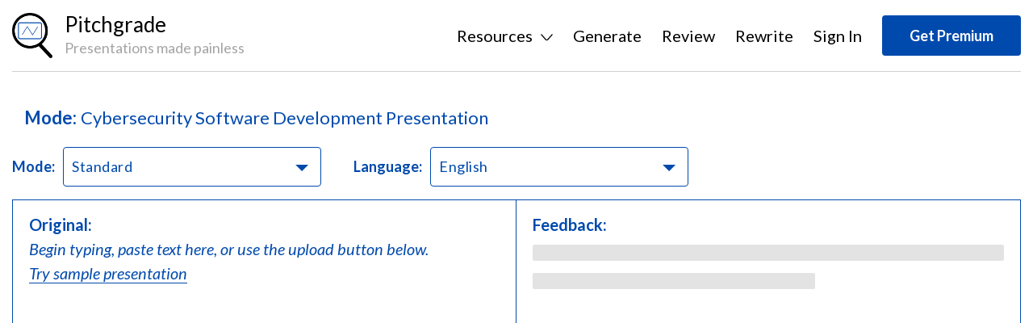

--- FILE ---
content_type: text/html; charset=utf-8
request_url: https://pitchgrade.com/modes/cybersecurity-software-development-presentation-ai-review-tool
body_size: 6357
content:
<!DOCTYPE html><html lang="en"><head><meta charSet="utf-8"/><meta name="viewport" content="width=device-width"/><meta name="title" content="Cybersecurity Software Development Presentation AI Review Tool - Try Free"/><meta name="description" content="Cybersecurity Software Development Presentation AI Review Tool that Provides Instant, AI-Powered In-Depth Feedback to Enhance your Presentation."/><meta name="keywords" content="Cybersecurity Software Development Presentation AI Review Tool"/><title>Cybersecurity Software Development Presentation</title><script async="" src="https://www.googletagmanager.com/gtag/js?id=G-7BJGSKY0QT"></script><script>window.dataLayer = window.dataLayer || [];
                function gtag(){dataLayer.push(arguments);}
                gtag(&#x27;js&#x27;, new Date());
                gtag(&#x27;config&#x27;, &#x27;G-7BJGSKY0QT&#x27;);
              </script><meta name="next-head-count" content="8"/><link rel="preload" href="/_next/static/css/426b700ffb3a326b.css" as="style"/><link rel="stylesheet" href="/_next/static/css/426b700ffb3a326b.css" data-n-g=""/><link rel="preload" href="/_next/static/css/b4474dda57871ea6.css" as="style"/><link rel="stylesheet" href="/_next/static/css/b4474dda57871ea6.css" data-n-p=""/><link rel="preload" href="/_next/static/css/3b09e709562d9bbe.css" as="style"/><link rel="stylesheet" href="/_next/static/css/3b09e709562d9bbe.css" data-n-p=""/><noscript data-n-css=""></noscript><script defer="" nomodule="" src="/_next/static/chunks/polyfills-c67a75d1b6f99dc8.js"></script><script src="/_next/static/chunks/webpack-c21fd345984bfc83.js" defer=""></script><script src="/_next/static/chunks/framework-467b11a89995b152.js" defer=""></script><script src="/_next/static/chunks/main-7c57e6e05f707e44.js" defer=""></script><script src="/_next/static/chunks/pages/_app-cad39cdeb3a0ce33.js" defer=""></script><script src="/_next/static/chunks/807-78dfa66a8c01ce17.js" defer=""></script><script src="/_next/static/chunks/973-5870fb5720ce8a94.js" defer=""></script><script src="/_next/static/chunks/98-63ce30d208a7c317.js" defer=""></script><script src="/_next/static/chunks/296-afdae659c0d6aa96.js" defer=""></script><script src="/_next/static/chunks/851-56008ccde5f101c0.js" defer=""></script><script src="/_next/static/chunks/948-f7e09291d3266770.js" defer=""></script><script src="/_next/static/chunks/381-facdae5e393cb203.js" defer=""></script><script src="/_next/static/chunks/pages/modes/%5Bslug%5D-316d28fe2d509f8e.js" defer=""></script><script src="/_next/static/j4fJsy7gYhonfGXCE-hVs/_buildManifest.js" defer=""></script><script src="/_next/static/j4fJsy7gYhonfGXCE-hVs/_ssgManifest.js" defer=""></script></head><body><div id="__next"><div> <div class="headerMain Header_header__CaCA9 Header_secondary__ZJybs"><div class=" wrapper"><div class="header__inner dflex justifySpaceBetween Header_header__inner__MWTJp Header_inner__t5u43"><div class="dflex alignCenter justifyCenter Logo_logo__pmj1V  "><figure><img alt="Pitchgrade" title="Pitchgrade" loading="lazy" width="377" height="424" decoding="async" data-nimg="1" style="color:transparent" src="/_next/static/media/logo.11df162a.png"/></figure><figcaption><strong>Pitchgrade</strong><p>Presentations made painless</p></figcaption></div><div class="Navigation_nav__Vt0Tw Navigation_dark__a1bRS "><div class="Navigation_navList__cA86i"><style data-emotion="css 1k371a6">@media print{.css-1k371a6{position:absolute!important;}}</style><style data-emotion="css 1k371a6">@media print{.css-1k371a6{position:absolute!important;}}</style><ul class="dflex alignCenter justifyCenter"><li class="Navigation_desktop__1Nt0X"><span id="resources-button" aria-haspopup="true">Resources<img alt="arrow" loading="lazy" width="18" height="9" decoding="async" data-nimg="1" class="image-dark" style="color:transparent" src="/_next/static/media/arrow-down-outline.68b472ec.svg"/><img alt="arrow" loading="lazy" width="18" height="9" decoding="async" data-nimg="1" class="image-light" style="color:transparent" src="/_next/static/media/arrow-down-outline-white.13359722.svg"/></span></li><li class="Navigation_mobile__Ghmwg"><span class="">Blog</span></li><li class="Navigation_mobile__Ghmwg"><span class="">Templates</span></li><li><span class="Navigation_active__2gFnX">Generate</span></li><li><span class="">Review</span></li><li><span class="">Rewrite</span></li><li><span>Sign In</span><style data-emotion="css 1k371a6">@media print{.css-1k371a6{position:absolute!important;}}</style></li><li><button class="Button_button__0jeRB false  false  undefined"> <!-- -->Get Premium<!-- --> </button></li></ul></div><div class="Navigation_nav__menu__sYGat"><div><img alt="menu" title="menu" loading="lazy" width="24" height="15" decoding="async" data-nimg="1" class="image-dark" style="color:transparent" src="/_next/static/media/menu-black.a3c8bedf.svg"/><img alt="menu" title="menu" loading="lazy" width="24" height="15" decoding="async" data-nimg="1" class="image-light" style="color:transparent" src="/_next/static/media/menu-white.798c390c.svg"/></div></div><style data-emotion="css 1k371a6">@media print{.css-1k371a6{position:absolute!important;}}</style></div></div></div></div><div class=" modeText"><div class="wrapper"><h1><strong>Mode:</strong>Cybersecurity Software Development Presentation</h1></div></div><div><div class=" PitchGrade_pitchGradeMobileTabs__rUGNC"><style data-emotion="css orq8zk">.css-orq8zk{overflow:hidden;min-height:48px;-webkit-overflow-scrolling:touch;display:-webkit-box;display:-webkit-flex;display:-ms-flexbox;display:flex;}@media (max-width:599.95px){.css-orq8zk .MuiTabs-scrollButtons{display:none;}}</style><div class="MuiTabs-root css-orq8zk"><style data-emotion="css oqr85h">.css-oqr85h{overflow-x:auto;overflow-y:hidden;scrollbar-width:none;}.css-oqr85h::-webkit-scrollbar{display:none;}</style><div style="width:99px;height:99px;position:absolute;top:-9999px;overflow:scroll" class="MuiTabs-scrollableX MuiTabs-hideScrollbar css-oqr85h"></div><style data-emotion="css 12qnib">.css-12qnib{position:relative;display:inline-block;-webkit-flex:1 1 auto;-ms-flex:1 1 auto;flex:1 1 auto;white-space:nowrap;scrollbar-width:none;overflow-x:auto;overflow-y:hidden;}.css-12qnib::-webkit-scrollbar{display:none;}</style><div class="MuiTabs-scroller MuiTabs-hideScrollbar MuiTabs-scrollableX css-12qnib" style="overflow:hidden;margin-bottom:0"><style data-emotion="css k008qs">.css-k008qs{display:-webkit-box;display:-webkit-flex;display:-ms-flexbox;display:flex;}</style><div class="MuiTabs-flexContainer css-k008qs" role="tablist"><style data-emotion="css hkggz2">.css-hkggz2{font-family:"Roboto","Helvetica","Arial",sans-serif;font-weight:500;font-size:0.875rem;line-height:1.25;letter-spacing:0.02857em;text-transform:uppercase;max-width:360px;min-width:90px;position:relative;min-height:48px;-webkit-flex-shrink:0;-ms-flex-negative:0;flex-shrink:0;padding:12px 16px;overflow:hidden;white-space:normal;text-align:center;-webkit-flex-direction:column;-ms-flex-direction:column;flex-direction:column;color:rgba(0, 0, 0, 0.6);}.css-hkggz2.Mui-selected{color:#1976d2;}.css-hkggz2.Mui-disabled{color:rgba(0, 0, 0, 0.38);}</style><style data-emotion="css 1q2h7u5">.css-1q2h7u5{display:-webkit-inline-box;display:-webkit-inline-flex;display:-ms-inline-flexbox;display:inline-flex;-webkit-align-items:center;-webkit-box-align:center;-ms-flex-align:center;align-items:center;-webkit-box-pack:center;-ms-flex-pack:center;-webkit-justify-content:center;justify-content:center;position:relative;box-sizing:border-box;-webkit-tap-highlight-color:transparent;background-color:transparent;outline:0;border:0;margin:0;border-radius:0;padding:0;cursor:pointer;-webkit-user-select:none;-moz-user-select:none;-ms-user-select:none;user-select:none;vertical-align:middle;-moz-appearance:none;-webkit-appearance:none;-webkit-text-decoration:none;text-decoration:none;color:inherit;font-family:"Roboto","Helvetica","Arial",sans-serif;font-weight:500;font-size:0.875rem;line-height:1.25;letter-spacing:0.02857em;text-transform:uppercase;max-width:360px;min-width:90px;position:relative;min-height:48px;-webkit-flex-shrink:0;-ms-flex-negative:0;flex-shrink:0;padding:12px 16px;overflow:hidden;white-space:normal;text-align:center;-webkit-flex-direction:column;-ms-flex-direction:column;flex-direction:column;color:rgba(0, 0, 0, 0.6);}.css-1q2h7u5::-moz-focus-inner{border-style:none;}.css-1q2h7u5.Mui-disabled{pointer-events:none;cursor:default;}@media print{.css-1q2h7u5{-webkit-print-color-adjust:exact;color-adjust:exact;}}.css-1q2h7u5.Mui-selected{color:#1976d2;}.css-1q2h7u5.Mui-disabled{color:rgba(0, 0, 0, 0.38);}</style><button class="MuiButtonBase-root MuiTab-root MuiTab-textColorPrimary css-1q2h7u5" tabindex="-1" type="button" role="tab" aria-selected="false" id="simple-tab-0" aria-controls="simple-tabpanel-0">Templates</button><button class="MuiButtonBase-root MuiTab-root MuiTab-textColorPrimary css-1q2h7u5" tabindex="-1" type="button" role="tab" aria-selected="false" id="simple-tab-1" aria-controls="simple-tabpanel-1">Blog</button><button class="MuiButtonBase-root MuiTab-root MuiTab-textColorPrimary css-1q2h7u5" tabindex="-1" type="button" role="tab" aria-selected="false" id="simple-tab-2" aria-controls="simple-tabpanel-2">Generate</button><button class="MuiButtonBase-root MuiTab-root MuiTab-textColorPrimary Mui-selected css-1q2h7u5" tabindex="0" type="button" role="tab" aria-selected="true" id="simple-tab-3" aria-controls="simple-tabpanel-3">Review<style data-emotion="css ttwr4n">.css-ttwr4n{position:absolute;height:2px;bottom:0;width:100%;-webkit-transition:all 300ms cubic-bezier(0.4, 0, 0.2, 1) 0ms;transition:all 300ms cubic-bezier(0.4, 0, 0.2, 1) 0ms;background-color:#1976d2;}</style><span class="MuiTabs-indicator css-ttwr4n"></span></button><button class="MuiButtonBase-root MuiTab-root MuiTab-textColorPrimary css-1q2h7u5" tabindex="-1" type="button" role="tab" aria-selected="false" id="simple-tab-4" aria-controls="simple-tabpanel-4">Rewrite</button></div></div></div></div><div class=" PitchGrade_pitchGrade__qZawo"><h1>Home</h1><div class="wrapper"><div class="dflex reviewMode PitchGrade_languageMain__uwsiv"><div class="languageLabel "><label>Mode:<!-- --> </label> <style data-emotion="css 11qrfta">.css-11qrfta{font-family:"Roboto","Helvetica","Arial",sans-serif;font-weight:500;font-size:0.875rem;line-height:1.75;letter-spacing:0.02857em;text-transform:uppercase;min-width:64px;padding:6px 8px;border-radius:4px;-webkit-transition:background-color 250ms cubic-bezier(0.4, 0, 0.2, 1) 0ms,box-shadow 250ms cubic-bezier(0.4, 0, 0.2, 1) 0ms,border-color 250ms cubic-bezier(0.4, 0, 0.2, 1) 0ms,color 250ms cubic-bezier(0.4, 0, 0.2, 1) 0ms;transition:background-color 250ms cubic-bezier(0.4, 0, 0.2, 1) 0ms,box-shadow 250ms cubic-bezier(0.4, 0, 0.2, 1) 0ms,border-color 250ms cubic-bezier(0.4, 0, 0.2, 1) 0ms,color 250ms cubic-bezier(0.4, 0, 0.2, 1) 0ms;color:#1976d2;}.css-11qrfta:hover{-webkit-text-decoration:none;text-decoration:none;background-color:rgba(25, 118, 210, 0.04);}@media (hover: none){.css-11qrfta:hover{background-color:transparent;}}.css-11qrfta.Mui-disabled{color:rgba(0, 0, 0, 0.26);}</style><style data-emotion="css 1ujsas3">.css-1ujsas3{display:-webkit-inline-box;display:-webkit-inline-flex;display:-ms-inline-flexbox;display:inline-flex;-webkit-align-items:center;-webkit-box-align:center;-ms-flex-align:center;align-items:center;-webkit-box-pack:center;-ms-flex-pack:center;-webkit-justify-content:center;justify-content:center;position:relative;box-sizing:border-box;-webkit-tap-highlight-color:transparent;background-color:transparent;outline:0;border:0;margin:0;border-radius:0;padding:0;cursor:pointer;-webkit-user-select:none;-moz-user-select:none;-ms-user-select:none;user-select:none;vertical-align:middle;-moz-appearance:none;-webkit-appearance:none;-webkit-text-decoration:none;text-decoration:none;color:inherit;font-family:"Roboto","Helvetica","Arial",sans-serif;font-weight:500;font-size:0.875rem;line-height:1.75;letter-spacing:0.02857em;text-transform:uppercase;min-width:64px;padding:6px 8px;border-radius:4px;-webkit-transition:background-color 250ms cubic-bezier(0.4, 0, 0.2, 1) 0ms,box-shadow 250ms cubic-bezier(0.4, 0, 0.2, 1) 0ms,border-color 250ms cubic-bezier(0.4, 0, 0.2, 1) 0ms,color 250ms cubic-bezier(0.4, 0, 0.2, 1) 0ms;transition:background-color 250ms cubic-bezier(0.4, 0, 0.2, 1) 0ms,box-shadow 250ms cubic-bezier(0.4, 0, 0.2, 1) 0ms,border-color 250ms cubic-bezier(0.4, 0, 0.2, 1) 0ms,color 250ms cubic-bezier(0.4, 0, 0.2, 1) 0ms;color:#1976d2;}.css-1ujsas3::-moz-focus-inner{border-style:none;}.css-1ujsas3.Mui-disabled{pointer-events:none;cursor:default;}@media print{.css-1ujsas3{-webkit-print-color-adjust:exact;color-adjust:exact;}}.css-1ujsas3:hover{-webkit-text-decoration:none;text-decoration:none;background-color:rgba(25, 118, 210, 0.04);}@media (hover: none){.css-1ujsas3:hover{background-color:transparent;}}.css-1ujsas3.Mui-disabled{color:rgba(0, 0, 0, 0.26);}</style><button class="MuiButtonBase-root MuiButton-root MuiButton-text MuiButton-textPrimary MuiButton-sizeMedium MuiButton-textSizeMedium MuiButton-colorPrimary MuiButton-root MuiButton-text MuiButton-textPrimary MuiButton-sizeMedium MuiButton-textSizeMedium MuiButton-colorPrimary css-1ujsas3" tabindex="0" type="button" id="fade-button" aria-haspopup="true"><span> <!-- -->Standard</span></button></div><div class="languageLabel "><label>Language:<!-- --> </label> <style data-emotion="css 11qrfta">.css-11qrfta{font-family:"Roboto","Helvetica","Arial",sans-serif;font-weight:500;font-size:0.875rem;line-height:1.75;letter-spacing:0.02857em;text-transform:uppercase;min-width:64px;padding:6px 8px;border-radius:4px;-webkit-transition:background-color 250ms cubic-bezier(0.4, 0, 0.2, 1) 0ms,box-shadow 250ms cubic-bezier(0.4, 0, 0.2, 1) 0ms,border-color 250ms cubic-bezier(0.4, 0, 0.2, 1) 0ms,color 250ms cubic-bezier(0.4, 0, 0.2, 1) 0ms;transition:background-color 250ms cubic-bezier(0.4, 0, 0.2, 1) 0ms,box-shadow 250ms cubic-bezier(0.4, 0, 0.2, 1) 0ms,border-color 250ms cubic-bezier(0.4, 0, 0.2, 1) 0ms,color 250ms cubic-bezier(0.4, 0, 0.2, 1) 0ms;color:#1976d2;}.css-11qrfta:hover{-webkit-text-decoration:none;text-decoration:none;background-color:rgba(25, 118, 210, 0.04);}@media (hover: none){.css-11qrfta:hover{background-color:transparent;}}.css-11qrfta.Mui-disabled{color:rgba(0, 0, 0, 0.26);}</style><style data-emotion="css 1ujsas3">.css-1ujsas3{display:-webkit-inline-box;display:-webkit-inline-flex;display:-ms-inline-flexbox;display:inline-flex;-webkit-align-items:center;-webkit-box-align:center;-ms-flex-align:center;align-items:center;-webkit-box-pack:center;-ms-flex-pack:center;-webkit-justify-content:center;justify-content:center;position:relative;box-sizing:border-box;-webkit-tap-highlight-color:transparent;background-color:transparent;outline:0;border:0;margin:0;border-radius:0;padding:0;cursor:pointer;-webkit-user-select:none;-moz-user-select:none;-ms-user-select:none;user-select:none;vertical-align:middle;-moz-appearance:none;-webkit-appearance:none;-webkit-text-decoration:none;text-decoration:none;color:inherit;font-family:"Roboto","Helvetica","Arial",sans-serif;font-weight:500;font-size:0.875rem;line-height:1.75;letter-spacing:0.02857em;text-transform:uppercase;min-width:64px;padding:6px 8px;border-radius:4px;-webkit-transition:background-color 250ms cubic-bezier(0.4, 0, 0.2, 1) 0ms,box-shadow 250ms cubic-bezier(0.4, 0, 0.2, 1) 0ms,border-color 250ms cubic-bezier(0.4, 0, 0.2, 1) 0ms,color 250ms cubic-bezier(0.4, 0, 0.2, 1) 0ms;transition:background-color 250ms cubic-bezier(0.4, 0, 0.2, 1) 0ms,box-shadow 250ms cubic-bezier(0.4, 0, 0.2, 1) 0ms,border-color 250ms cubic-bezier(0.4, 0, 0.2, 1) 0ms,color 250ms cubic-bezier(0.4, 0, 0.2, 1) 0ms;color:#1976d2;}.css-1ujsas3::-moz-focus-inner{border-style:none;}.css-1ujsas3.Mui-disabled{pointer-events:none;cursor:default;}@media print{.css-1ujsas3{-webkit-print-color-adjust:exact;color-adjust:exact;}}.css-1ujsas3:hover{-webkit-text-decoration:none;text-decoration:none;background-color:rgba(25, 118, 210, 0.04);}@media (hover: none){.css-1ujsas3:hover{background-color:transparent;}}.css-1ujsas3.Mui-disabled{color:rgba(0, 0, 0, 0.26);}</style><button class="MuiButtonBase-root MuiButton-root MuiButton-text MuiButton-textPrimary MuiButton-sizeMedium MuiButton-textSizeMedium MuiButton-colorPrimary MuiButton-root MuiButton-text MuiButton-textPrimary MuiButton-sizeMedium MuiButton-textSizeMedium MuiButton-colorPrimary css-1ujsas3" tabindex="0" type="button" id="fade-button" aria-haspopup="true"><span> <!-- -->English</span></button></div></div><div class="dflex undefined"><div class=" PitchGrade_review__left__8UgkF"><div class="dflex justifySpaceBetween EditPitch_editPitch___7OUf"><div class=" EditPitch_editPitchText___NZ7Q undefined"><label class="labelCommon">Original:</label><div class="placeholderText"><p>Begin typing, paste text here, or use the upload button below.</p><span>Try sample presentation</span></div><textarea readonly="" name="" id=""></textarea></div></div><div class="dflex justifySpaceBetween EditPitch_bottomBtn__dpiq7"><div class="dflex undefined"><div class="outlineBtn false"><input accept=".potx,.pptx,.txt,.pdf" type="file"/><img alt="upload" loading="lazy" width="23" height="20" decoding="async" data-nimg="1" style="color:transparent" src="/_next/static/media/upload-icon.933ad29f.svg"/></div></div><div class="dflex undefined"><button disabled="" class="Button_button__0jeRB false  false  undefined"> <!-- -->Get Review<!-- --> </button></div></div></div><div class=" PitchGrade_review__right__21c3z"><div class=" GetFeedback_getFeedback__40p1T"><div class=" GetFeedback_getFeedbackText__LHBhC"><label class="labelCommon"> <!-- -->Feedback:</label><div class=" GetFeedback_placholderText__VXTq5"><div class=" GetFeedback_skeleton__OCej7"><style data-emotion="css 1sttvxp">.css-1sttvxp{display:block;background-color:rgba(0, 0, 0, 0.11);height:1.2em;}</style><span class="MuiSkeleton-root MuiSkeleton-rectangular css-1sttvxp" style="width:100%;height:20px;border-radius:2px"></span></div><style data-emotion="css 1sttvxp">.css-1sttvxp{display:block;background-color:rgba(0, 0, 0, 0.11);height:1.2em;}</style><span class="MuiSkeleton-root MuiSkeleton-rectangular css-1sttvxp" style="width:60%;height:20px;border-radius:2px"></span></div></div></div><div class="dflex justifyEnd PitchGrade_reviewBtn__k_H_x"><button disabled="" class="outlineBtn"><img alt="upload" loading="lazy" width="25" height="27" decoding="async" data-nimg="1" style="color:transparent" src="/_next/static/media/thumbs-down.46eb3550.svg"/></button><button disabled="" class="outlineBtn"><img alt="upload" loading="lazy" width="25" height="26" decoding="async" data-nimg="1" style="color:transparent" src="/_next/static/media/thumbs-up.f3967e35.svg"/></button><button disabled="" class="outlineBtn"><img alt="upload" loading="lazy" width="33" height="33" decoding="async" data-nimg="1" style="color:transparent" src="/_next/static/media/copy-outline.1101ae9e.svg"/></button><button class="outlineBtn" disabled=""><img alt="upload" loading="lazy" width="23" height="20" decoding="async" data-nimg="1" style="color:transparent" src="/_next/static/media/download-icon.85cbe6cf.svg"/></button></div></div></div></div></div><div class=" FeaturedIn_featured__q33Ia"><div class=" wrapper"><h2>Featured In</h2><div class="dflex justifySpaceBetween alignCenter"><ul class="dflex alignCenter justifyCenter"><li><img alt="Msn" title="Msn" loading="lazy" width="280" height="95" decoding="async" data-nimg="1" class="image-dark" style="color:transparent" src="/_next/static/media/Msn.f854ffb7.svg"/><img alt="Msn" title="Msn" loading="lazy" width="280" height="95" decoding="async" data-nimg="1" class="image-light" style="color:transparent" src="/_next/static/media/Msn-white.4a531cc1.svg"/></li><li><img alt="Yahoo" title="Yahoo" loading="lazy" width="280" height="95" decoding="async" data-nimg="1" class="image-dark" style="color:transparent" src="/_next/static/media/Yahoo.982e334a.svg"/><img alt="Yahoo" title="Yahoo" loading="lazy" width="280" height="95" decoding="async" data-nimg="1" class="image-light" style="color:transparent" src="/_next/static/media/Yahoo-white.b1e58263.svg"/></li><li><img alt="HR" title="HR" loading="lazy" width="280" height="95" decoding="async" data-nimg="1" class="image-dark" style="color:transparent" src="/_next/static/media/HR.82c7fcc8.svg"/><img alt="HR" title="HR" loading="lazy" width="280" height="95" decoding="async" data-nimg="1" class="image-light" style="color:transparent" src="/_next/static/media/HR-white.45fc8ac8.svg"/></li><li><img alt="Jobvite" title="Jobvite" loading="lazy" width="280" height="95" decoding="async" data-nimg="1" class="image-dark" style="color:transparent" src="/_next/static/media/Jobvite.11c1b390.svg"/><img alt="Jobvite" title="Jobvite" loading="lazy" width="280" height="95" decoding="async" data-nimg="1" class="image-light" style="color:transparent" src="/_next/static/media/Jobvite-white.6efc39d5.svg"/></li><li><img alt="DisruptMagazine" title="DisruptMagazine" loading="lazy" width="280" height="95" decoding="async" data-nimg="1" class="image-dark" style="color:transparent" src="/_next/static/media/DisruptMagazine.234feb6b.svg"/><img alt="DisruptMagazine" title="DisruptMagazine" loading="lazy" width="280" height="95" decoding="async" data-nimg="1" class="image-light" style="color:transparent" src="/_next/static/media/DisruptMagazine-white.3e1f3c1c.svg"/></li><li><img alt="GritDaily" title="GritDaily" loading="lazy" width="280" height="95" decoding="async" data-nimg="1" class="image-dark" style="color:transparent" src="/_next/static/media/GritDaily.2ca582ef.svg"/><img alt="GritDaily" title="GritDaily" loading="lazy" width="280" height="95" decoding="async" data-nimg="1" class="image-light" style="color:transparent" src="/_next/static/media/GritDaily-white.c5eec199.svg"/></li><li><img alt="SHRM" title="SHRM" loading="lazy" width="280" height="95" decoding="async" data-nimg="1" style="color:transparent" src="/_next/static/media/SHRM.fa2d152e.svg"/></li><li><img alt="Newsbreak" title="Newsbreak" loading="lazy" width="280" height="95" decoding="async" data-nimg="1" style="color:transparent" src="/_next/static/media/Newsbreak.fc2e69af.svg"/></li></ul></div></div></div><div class="Steps_steps__gWyXb"><div class="Steps_steps__header__pxiLQ"><h2>Get Feedback Instantly</h2><p>Get instant feedback on any presentation in 180+ Languages with PitchGrade&#x27;s state-of-the-art AI.</p></div><div class="wrapper dflex justifySpaceBetween"><div class="Steps_steps__box__uJ3fj"><figure>1</figure><figcaption><img alt="Pitchgrade" title="Pitchgrade" loading="lazy" width="129" height="159" decoding="async" data-nimg="1" class="image-dark" style="color:transparent" src="/_next/static/media/upload-blue.5f90beb2.svg"/><img alt="Pitchgrade" title="Pitchgrade" loading="lazy" width="129" height="159" decoding="async" data-nimg="1" class="image-light" style="color:transparent" src="/_next/static/media/upload-white.4c650303.svg"/><p>Upload a Pitch Deck</p></figcaption></div><div class="Steps_steps__box__uJ3fj"><figure>2</figure><figcaption><img alt="Pitchgrade" title="Pitchgrade" loading="lazy" width="140" height="140" decoding="async" data-nimg="1" class="image-dark" style="color:transparent" src="/_next/static/media/eye-feedback.0c54e78c.svg"/><img alt="Pitchgrade" title="Pitchgrade" loading="lazy" width="140" height="140" decoding="async" data-nimg="1" class="image-light" style="color:transparent" src="/_next/static/media/eye-feedback-white.f35dab3e.svg"/><p>Receive Feedback</p></figcaption></div><div class="Steps_steps__box__uJ3fj"><figure>3</figure><figcaption><img alt="Pitchgrade" title="Pitchgrade" loading="lazy" width="175" height="165" decoding="async" data-nimg="1" class="image-dark" style="color:transparent" src="/_next/static/media/feedback.a085e21a.svg"/><img alt="Pitchgrade" title="Pitchgrade" loading="lazy" width="175" height="165" decoding="async" data-nimg="1" class="image-light" style="color:transparent" src="/_next/static/media/feedback-white.59d62e7c.svg"/><p>Review Changes and Resubmit</p></figcaption></div></div><div class="dflex alignCenter justifyCenter Steps_steps__btn__HmtBR"><button class="Button_button__0jeRB undefined  false  undefined"> <!-- -->Get Feedback<!-- --> </button></div></div><div class="HowItWorksGenerate_howitwork__ChDeS"><div class="wrapper"><div class="dflex HowItWorksGenerate_howitwork__inner__Po10T"><figure><img alt="Generator" loading="lazy" width="632" height="330" decoding="async" data-nimg="1" class="image-dark" style="color:transparent" src="/_next/static/media/presentation-generator-light.c231bf8a.svg"/><img alt="Generator" loading="lazy" width="632" height="330" decoding="async" data-nimg="1" class="image-light" style="color:transparent" src="/_next/static/media/presentation-generator.23afe74c.svg"/></figure><figcaption><span><img alt="Generator" loading="lazy" width="30" height="37" decoding="async" data-nimg="1" style="color:transparent" src="/_next/static/media/faster.9dc20c28.svg"/></span><h2>Write 10x faster with our AI Presentation Generator</h2><p>Who has time for writing presentations these days? Our Generator can help you write a presentation 10x faster by enabling you to create slides from a seed prompt instantly for pitch decks, sales decks, marketing decks, and more than 300+ other types of slides in 182 languages. This way you can focus more on your final touches rather than your first draft.</p></figcaption></div></div></div><div class="HowItWorksReview_howitwork__BExvK"><div class="wrapper"><div class="dflex HowItWorksReview_howitwork__inner__pLifG"><figcaption><span><img alt="Generator" loading="lazy" width="36" height="36" decoding="async" data-nimg="1" style="color:transparent" src="/_next/static/media/presentionchart.360cfca0.svg"/></span><h2>Get instant presentation feedback with our AI Presentation Review tool</h2><p>Who has time to wait for feedback? Our Review tool can help you self assess your presentation and address your blindspots in a matter of minutes, enabling you to get a high-end finished presentation faster than with peer-review. Review pitch decks, sales decks, marketing decks, and any other presentation in 8 different modes and 182 languages.</p></figcaption><figure><img alt="Review" loading="lazy" width="646" height="330" decoding="async" data-nimg="1" class="image-dark" style="color:transparent" src="/_next/static/media/presentation-review-light.1d52093e.svg"/><img alt="Review" loading="lazy" width="646" height="330" decoding="async" data-nimg="1" class="image-light" style="color:transparent" src="/_next/static/media/presentation-review.2b574399.svg"/></figure></div></div></div><div class="HowItWorksLanguages_howitwork__c8pBH"><div class="wrapper"><div class="dflex HowItWorksLanguages_howitwork__inner__YwPet"><figure><img alt="Generator" loading="lazy" width="632" height="330" decoding="async" data-nimg="1" class="image-dark" style="color:transparent" src="/_next/static/media/presentation-languages-light.f31f9268.svg"/><img alt="Generator" loading="lazy" width="632" height="330" decoding="async" data-nimg="1" class="image-light" style="color:transparent" src="/_next/static/media/presentation-languages.e9beb834.svg"/></figure><figcaption><span><img alt="Generator" loading="lazy" width="40" height="40" decoding="async" data-nimg="1" style="color:transparent" src="/_next/static/media/translate.7aec1bc1.svg"/></span><h2>PitchGrade uses state-of-the-art AI to create and review presentations in 182 languages</h2><p>PitchGrade uses state-of-the-art AI to create and review presentations in 182 languages for each of the 317 generation modes and the 8 review modes that we offer. By doing this, we are able to offer more value and variety than any other service.</p></figcaption></div></div></div><div class="priceHome"><div class="priceHome__inner"><div class="planPage"><div class="planPageHomeHeading"><h2>Presentations Made Painless</h2><p>Switch plans or cancel anytime</p></div><p class="dflex justifyCenter noPlans">No plans found</p></div></div></div><div class="info-content"><div class="wrapper"><h2>AI Pitch Deck Review</h2><div><p>Are you tired of struggling to create the perfect pitch deck for your business? Do you wish you had a tool that could provide you with expert feedback on your pitches? Look no further than PitchGrade, the ultimate pitch deck review tool.</p>
    <p>PitchGrade is designed to help entrepreneurs and startup founders craft winning pitches that secure funding and drive growth. The platform offers a range of features, including a pitch tool that guides you through the creation process, and a pitch deck feedback tool that provides you with valuable insights on your pitch.</p>
    <p>With PitchGrade, you can create a professional pitch deck in a matter of minutes. The platform's pitch tool takes you through the process step-by-step, helping you to craft a compelling narrative that showcases the unique value proposition of your business. Whether you're looking to secure investment from venture capitalists or simply want to impress potential customers, PitchGrade has you covered.</p>
    <p>But the real magic of PitchGrade lies in its pitch deck feedback tool. Once you've created your pitch deck, simply upload it to the platform and receive expert-level AI feedback. These tools provide you with detailed insights on your pitch, highlighting areas where you can improve and offering suggestions for how to make your pitch more compelling.</p>
    <p>With PitchGrade, you can rest assured that your pitch deck is the best it can be. You'll receive unbiased feedback from a system that understands what investors and customers are looking for, giving you the confidence you need to succeed.</p>
    <p>So why wait? Sign up for PitchGrade today and start creating winning pitches that drive growth and secure funding. With its powerful pitch tool and expert feedback, you'll be well on your way to success in no time.</p></div></div></div></div><div class=" Footer_footer__KQx25"><div class=" wrapper"><div class="dflex justifySpaceBetween alignCenter"><ul class="dflex alignCenter"><li><div class=" Footer_menuLink__KdZ3N">Blog</div></li><li><div class=" Footer_menuLink__KdZ3N">FAQ</div></li><li><div class=" Footer_menuLink__KdZ3N"> <!-- -->Privacy Policy</div></li><li><div class=" Footer_menuLink__KdZ3N"> <!-- -->Terms of Service</div></li><li><div class=" Footer_menuLink__KdZ3N"> <!-- -->Sitemap</div></li><li><div class=" Footer_menuLink__KdZ3N"> <!-- -->Contact Us</div></li></ul><p>© 2024 Pitchgrade</p></div></div></div></div></div><script id="__NEXT_DATA__" type="application/json">{"props":{"pageProps":{"modeData":{"URL":"https://pitchgrade.com/modes/cybersecurity-software-development-presentation-ai-review-tool","metaDescription":"Cybersecurity Software Development Presentation AI Review Tool that Provides Instant, AI-Powered In-Depth Feedback to Enhance your Presentation.","Entry":"cybersecurity-software-development-presentation-ai-review-tool","Keywords":"Cybersecurity Software Development Presentation AI Review Tool","metaTitle":"Cybersecurity Software Development Presentation AI Review Tool - Try Free","Title":"Cybersecurity Software Development Presentation"}},"__N_SSP":true},"page":"/modes/[slug]","query":{"slug":"cybersecurity-software-development-presentation-ai-review-tool"},"buildId":"j4fJsy7gYhonfGXCE-hVs","isFallback":false,"isExperimentalCompile":false,"gssp":true,"scriptLoader":[]}</script></body></html>

--- FILE ---
content_type: text/css
request_url: https://pitchgrade.com/_next/static/css/3b09e709562d9bbe.css
body_size: 2331
content:
.Steps_steps__gWyXb{padding:80px 0;background-color:var(--color-bgWhite)}@media only screen and (max-width:1024px){.Steps_steps__gWyXb{padding:30px 0}}.Steps_steps__header__pxiLQ{margin-bottom:45px}.Steps_steps__header__pxiLQ h2{font-size:40px;font-weight:700;text-align:center;font-family:Lato,sans-serif;color:var(--color-primary)}@media only screen and (max-width:767px){.Steps_steps__header__pxiLQ h2{font-size:30px}}.Steps_steps__header__pxiLQ p{text-align:center;font-size:22px;font-weight:400;max-width:586px;margin:0 auto}.Steps_steps__box__uJ3fj{text-align:center;width:33.3%;position:relative;padding:0 15px}@media only screen and (max-width:767px){.Steps_steps__box__uJ3fj{width:100%;margin-bottom:50px}}.Steps_steps__box__uJ3fj:not(:last-child):after{content:"";background-image:url(/_next/static/media/arrow-rightBlue.3a16f405.svg);background-size:cover;background-position:50%;background-repeat:no-repeat;position:absolute;right:0;top:240px;width:47px;height:33px;margin-top:-16px;margin-right:-24px}@media only screen and (max-width:991px){.Steps_steps__box__uJ3fj:not(:last-child):after{top:220px}}@media only screen and (max-width:767px){.Steps_steps__box__uJ3fj:not(:last-child):after{display:none}}.Steps_steps__box__uJ3fj:not(:last-child):before{content:"";position:absolute;top:32px;width:100%;height:3px;background-color:var(--color-primary);right:-33.3%;margin-right:-70px;z-index:0}@media only screen and (max-width:767px){.Steps_steps__box__uJ3fj:not(:last-child):before{display:none}}.Steps_steps__box__uJ3fj figure{width:72px;height:72px;min-width:72px;object-fit:cover;border-radius:100%;background-color:var(--color-white);border:3px solid var(--color-primary);display:flex;align-items:center;justify-content:center;color:var(--color-primary);font-weight:700;font-size:40px;margin:0 auto 80px;position:relative;z-index:5}@media only screen and (max-width:767px){.Steps_steps__box__uJ3fj figure{width:50px;height:50px;min-width:50px;object-fit:cover;border-radius:100%;margin-bottom:15px;font-size:30px}}.Steps_steps__box__uJ3fj figcaption img{margin:0 auto 50px;max-height:140px}@media only screen and (max-width:991px){.Steps_steps__box__uJ3fj figcaption img{max-width:100px;max-height:90px}}@media only screen and (max-width:767px){.Steps_steps__box__uJ3fj figcaption img{margin-bottom:15px}}.Steps_steps__box__uJ3fj figcaption p{font-weight:700;font-size:28px;color:var(--color-primary);margin:0 auto;max-width:380px;line-height:1.2}@media only screen and (max-width:991px){.Steps_steps__box__uJ3fj figcaption p{font-size:20px}}.Steps_steps__btn__HmtBR{margin-top:60px}@media only screen and (max-width:767px){.Steps_steps__btn__HmtBR{margin-top:0}}.Steps_steps__btn__HmtBR button{min-width:249px}.EditPitch_editPitch___7OUf{position:relative;height:550px;min-height:320px;max-height:calc(100vh - 100px);border:1px solid #004aad}@media only screen and (max-width:1024px){.EditPitch_editPitch___7OUf{height:250px}}.EditPitch_editPitch___7OUf .EditPitch_editPitchText___NZ7Q{width:100%;height:100%;border:0;padding:15px 20px;overflow:hidden;position:relative}@media only screen and (max-width:991px){.EditPitch_editPitch___7OUf .EditPitch_editPitchText___NZ7Q{width:100%}}.EditPitch_editPitch___7OUf .EditPitch_editPitchText___NZ7Q textarea{border:0;margin-top:10px;font-weight:600;font-size:20px;font-family:Lato,sans-serif;resize:none;width:100%;height:calc(100% - 40px);color:var(--color-black);background-color:transparent}@media only screen and (max-width:991px){.EditPitch_editPitch___7OUf .EditPitch_editPitchText___NZ7Q textarea{font-size:16px}}.EditPitch_editPitch___7OUf .EditPitch_editPitchText___NZ7Q textarea::placeholder{color:#9ba8be}.EditPitch_editPitch___7OUf .EditPitch_editPitchText___NZ7Q textarea::-webkit-scrollbar{width:7px;border-radius:20px}.EditPitch_editPitch___7OUf .EditPitch_editPitchText___NZ7Q textarea::-webkit-scrollbar-track{background:#cfd1d2;border-radius:20px}.EditPitch_editPitch___7OUf .EditPitch_editPitchText___NZ7Q textarea::-webkit-scrollbar-thumb{background:rgba(90,90,90,.6);border-radius:20px}.EditPitch_bottomBtn__dpiq7{padding:0 8px;margin-top:22px}@media only screen and (max-width:1024px){.EditPitch_bottomBtn__dpiq7{margin-bottom:22px}}.EditPitch_bottomBtn__dpiq7 .EditPitch_leftBtn__RcqAm{gap:10px}@media only screen and (max-width:767px){.EditPitch_bottomBtn__dpiq7 .EditPitch_leftBtn__RcqAm{width:100%;margin-bottom:15px;justify-content:space-between}}.EditPitch_bottomBtn__dpiq7 .EditPitch_leftBtn__RcqAm .EditPitch_btnSec__56sho{gap:10px}.EditPitch_bottomBtn__dpiq7 .EditPitch_leftBtn__RcqAm .EditPitch_btnSec__56sho button{padding:10px;min-width:150px}@media only screen and (max-width:1199px){.EditPitch_bottomBtn__dpiq7 .EditPitch_leftBtn__RcqAm .EditPitch_btnSec__56sho button{min-width:80px}}@media only screen and (max-width:1024px){.EditPitch_bottomBtn__dpiq7 .EditPitch_leftBtn__RcqAm .EditPitch_btnSec__56sho button{min-height:40px;padding:0 10px}}@media only screen and (max-width:767px){.EditPitch_bottomBtn__dpiq7 .EditPitch_btnRight__Rs16U{display:flex;justify-content:flex-end;width:100%}}@media only screen and (max-width:1024px){.EditPitch_bottomBtn__dpiq7 .EditPitch_btnRight__Rs16U button{min-height:40px}}.GetFeedback_getFeedback__40p1T{position:relative;height:550px;min-height:320px;max-height:calc(100vh - 100px);border:1px solid #004aad;border-left:0}@media only screen and (max-width:1024px){.GetFeedback_getFeedback__40p1T{border:1px solid #004aad;height:250px}}.GetFeedback_getFeedback__40p1T .GetFeedback_getFeedbackText__LHBhC{width:100%;height:100%;border-radius:6px;border:0;padding:15px 20px;position:relative}@media only screen and (max-width:991px){.GetFeedback_getFeedback__40p1T .GetFeedback_getFeedbackText__LHBhC{width:100%}}.GetFeedback_getFeedback__40p1T .GetFeedback_getFeedbackText__LHBhC textarea{border:0;font-weight:600;font-size:20px;font-family:Lato,sans-serif;resize:none;width:100%;color:var(--color-primary);padding-right:10px;background-color:transparent}@media only screen and (max-width:991px){.GetFeedback_getFeedback__40p1T .GetFeedback_getFeedbackText__LHBhC textarea{font-size:16px}}.GetFeedback_getFeedback__40p1T .GetFeedback_getFeedbackText__LHBhC textarea::placeholder{color:#9ba8be;text-decoration:underline}.GetFeedback_getFeedback__40p1T .GetFeedback_getFeedbackText__LHBhC textarea::-webkit-scrollbar{width:7px;border-radius:20px}.GetFeedback_getFeedback__40p1T .GetFeedback_getFeedbackText__LHBhC textarea::-webkit-scrollbar-track{background:#cfd1d2;border-radius:20px}.GetFeedback_getFeedback__40p1T .GetFeedback_getFeedbackText__LHBhC textarea::-webkit-scrollbar-thumb{background:rgba(90,90,90,.6);border-radius:20px}.GetFeedback_getFeedback__40p1T .GetFeedback_getFeedbackText__LHBhC.GetFeedback_active__SPbP3{border:1px solid #004aad}.GetFeedback_getFeedback__40p1T .GetFeedback_getFeedbackText__LHBhC .GetFeedback_placholderText__VXTq5{font-weight:600;font-size:20px;font-family:Lato,sans-serif;color:#9ba8be;height:100%}@media only screen and (max-width:991px){.GetFeedback_getFeedback__40p1T .GetFeedback_getFeedbackText__LHBhC .GetFeedback_placholderText__VXTq5{font-size:16px;height:100%}}.GetFeedback_getFeedback__40p1T .GetFeedback_getFeedbackText__LHBhC .GetFeedback_getFeedbackTextWrap__ZWpVp{height:calc(100% - 40px);overflow-y:auto;width:100%;color:var(--color-black);font-weight:600;font-size:20px;font-family:Lato,sans-serif}@media only screen and (max-width:991px){.GetFeedback_getFeedback__40p1T .GetFeedback_getFeedbackText__LHBhC .GetFeedback_getFeedbackTextWrap__ZWpVp{font-size:16px}}.GetFeedback_getFeedback__40p1T .GetFeedback_getFeedbackText__LHBhC .GetFeedback_getFeedbackTextWrap__ZWpVp::-webkit-scrollbar{width:7px;border-radius:20px}.GetFeedback_getFeedback__40p1T .GetFeedback_getFeedbackText__LHBhC .GetFeedback_getFeedbackTextWrap__ZWpVp::-webkit-scrollbar-track{background:#cfd1d2;border-radius:20px}.GetFeedback_getFeedback__40p1T .GetFeedback_getFeedbackText__LHBhC .GetFeedback_getFeedbackTextWrap__ZWpVp::-webkit-scrollbar-thumb{background:rgba(90,90,90,.6);border-radius:20px}.GetFeedback_getFeedback__40p1T .GetFeedback_getFeedbackText__LHBhC .GetFeedback_getFeedbackTextWrap__ZWpVp ul{list-style-type:disc;padding-left:30px}.GetFeedback_getFeedback__40p1T .GetFeedback_getFeedbackText__LHBhC .GetFeedback_getFeedbackTextWrap__ZWpVp ul li{font-weight:600;font-size:20px;font-family:Lato,sans-serif;color:var(--color-black)}@media only screen and (max-width:991px){.GetFeedback_getFeedback__40p1T .GetFeedback_getFeedbackText__LHBhC .GetFeedback_getFeedbackTextWrap__ZWpVp ul li{font-size:16px}}.GetFeedback_getFeedback__40p1T .GetFeedback_getFeedbackBtn__ElErq{width:56px}@media only screen and (max-width:991px){.GetFeedback_getFeedback__40p1T .GetFeedback_getFeedbackBtn__ElErq{position:absolute;right:-30px;bottom:0;width:24px}}.GetFeedback_getFeedback__40p1T .GetFeedback_getFeedbackBtn__ElErq span{background:#9ba8be;border-radius:5px;width:40px;height:40px;display:flex;align-items:center;justify-content:center;cursor:not-allowed}@media only screen and (max-width:991px){.GetFeedback_getFeedback__40p1T .GetFeedback_getFeedbackBtn__ElErq span{width:24px;height:24px}.GetFeedback_getFeedback__40p1T .GetFeedback_getFeedbackBtn__ElErq span img{width:14px;height:14px}}.GetFeedback_getFeedback__40p1T .GetFeedback_getFeedbackBtn__ElErq span:not(:last-child){margin-bottom:8px}.GetFeedback_getFeedback__40p1T .GetFeedback_getFeedbackBtn__ElErq span.GetFeedback_editIcon__9kltW img{margin-right:-4px;margin-top:-2px}.GetFeedback_getFeedback__40p1T .GetFeedback_getFeedbackBtn__ElErq span.GetFeedback_active__SPbP3{background:#004aad;cursor:pointer}.GetFeedback_getFeedback__40p1T .GetFeedback_skeleton__OCej7{margin:10px 0 15px}.FeaturedIn_featured__q33Ia{padding:80px 0 0;background-color:var(--color-bgWhite)}.FeaturedIn_featured__q33Ia h2{font-size:40px;font-weight:700;text-align:center;margin-bottom:45px;font-family:Lato,sans-serif;color:var(--color-primary)}@media only screen and (max-width:767px){.FeaturedIn_featured__q33Ia h2{font-size:30px;margin-bottom:15px}}.FeaturedIn_featured__q33Ia ul{max-width:1100px;margin:0 auto}.FeaturedIn_featured__q33Ia ul li{width:20%;margin-bottom:30px;padding:0 40px}@media only screen and (max-width:1024px){.FeaturedIn_featured__q33Ia ul li{padding:0 20px}}@media only screen and (max-width:767px){.FeaturedIn_featured__q33Ia ul li{width:33.3%;padding:0 10px}}.HowItWorksGenerate_howitwork__ChDeS{background-color:var(--color-bgGrey);padding:70px 0}@media only screen and (max-width:1024px){.HowItWorksGenerate_howitwork__ChDeS{padding:30px 0}.HowItWorksGenerate_howitwork__inner__Po10T{flex-direction:column-reverse}}.HowItWorksGenerate_howitwork__inner__Po10T figure{width:50%}@media only screen and (max-width:1024px){.HowItWorksGenerate_howitwork__inner__Po10T figure{width:100%;margin-top:30px;display:flex;align-items:center;justify-content:center}}.HowItWorksGenerate_howitwork__inner__Po10T figcaption{width:50%;padding:0 100px}@media only screen and (max-width:1199px){.HowItWorksGenerate_howitwork__inner__Po10T figcaption{padding:0 60px}}@media only screen and (max-width:1024px){.HowItWorksGenerate_howitwork__inner__Po10T figcaption{width:100%;padding:0;max-width:630px;margin:0 auto}}.HowItWorksGenerate_howitwork__inner__Po10T figcaption span{width:50px;height:50px;background-color:#004aad;display:flex;align-items:center;justify-content:center;margin-bottom:15px;border-radius:2px}.HowItWorksGenerate_howitwork__inner__Po10T figcaption h2{font-family:Lato,sans-serif;margin-bottom:30px;line-height:1.2;font-weight:700;font-size:28px;color:#004aad}.HowItWorksGenerate_howitwork__inner__Po10T figcaption p{font-size:16px;font-weight:700;line-height:19px}.HowItWorksReview_howitwork__BExvK{background-color:var(--color-bgGrey);padding:70px 0}@media only screen and (max-width:1024px){.HowItWorksReview_howitwork__BExvK{padding:30px 0}}.HowItWorksReview_howitwork__inner__pLifG figure{width:50%}@media only screen and (max-width:1024px){.HowItWorksReview_howitwork__inner__pLifG figure{width:100%;margin-top:30px;display:flex;align-items:center;justify-content:center}}.HowItWorksReview_howitwork__inner__pLifG figcaption{width:50%}@media only screen and (max-width:1024px){.HowItWorksReview_howitwork__inner__pLifG figcaption{width:100%;padding:0;max-width:630px;margin:0 auto}}.HowItWorksReview_howitwork__inner__pLifG figcaption span{width:50px;height:50px;background-color:#004aad;display:flex;align-items:center;justify-content:center;margin-bottom:15px;border-radius:2px}.HowItWorksReview_howitwork__inner__pLifG figcaption h2{font-family:Lato,sans-serif;margin-bottom:30px;line-height:1.2;font-weight:700;font-size:28px;color:#004aad;max-width:400px}@media only screen and (max-width:1024px){.HowItWorksReview_howitwork__inner__pLifG figcaption h2{max-width:100%}}.HowItWorksReview_howitwork__inner__pLifG figcaption p{font-size:16px;font-weight:700;line-height:19px;max-width:400px}@media only screen and (max-width:1024px){.HowItWorksReview_howitwork__inner__pLifG figcaption p{max-width:100%}}.HowItWorksLanguages_howitwork__c8pBH{background-color:var(--color-bgGrey);padding:70px 0}@media only screen and (max-width:1024px){.HowItWorksLanguages_howitwork__c8pBH{padding:30px 0}.HowItWorksLanguages_howitwork__inner__YwPet{flex-direction:column-reverse}}.HowItWorksLanguages_howitwork__inner__YwPet figure{width:50%}@media only screen and (max-width:1024px){.HowItWorksLanguages_howitwork__inner__YwPet figure{width:100%;margin-top:30px;display:flex;align-items:center;justify-content:center}}.HowItWorksLanguages_howitwork__inner__YwPet figcaption{width:50%;padding:0 100px}@media only screen and (max-width:1199px){.HowItWorksLanguages_howitwork__inner__YwPet figcaption{padding:0 60px}}@media only screen and (max-width:1024px){.HowItWorksLanguages_howitwork__inner__YwPet figcaption{width:100%;padding:0;max-width:630px;margin:0 auto}}.HowItWorksLanguages_howitwork__inner__YwPet figcaption span{width:50px;height:50px;background-color:#004aad;display:flex;align-items:center;justify-content:center;margin-bottom:15px;border-radius:2px}.HowItWorksLanguages_howitwork__inner__YwPet figcaption h2{font-family:Lato,sans-serif;margin-bottom:30px;line-height:1.2;font-weight:700;font-size:28px;color:#004aad}.HowItWorksLanguages_howitwork__inner__YwPet figcaption p{font-size:16px;font-weight:700;line-height:19px}.PitchGrade_pitchGrade__qZawo{padding:20px 0;background-color:var(--color-bgWhite)}.PitchGrade_pitchGrade__qZawo h1{font-size:0;visibility:hidden}.PitchGrade_pitchGrade__top__ngWAm{width:50%;text-align:center;margin-bottom:25px}@media only screen and (max-width:991px){.PitchGrade_pitchGrade__top__ngWAm{width:100%;margin-bottom:20px}}.PitchGrade_pitchGrade__top__ngWAm button{font-size:16px}@media only screen and (max-width:991px){.PitchGrade_pitchGrade__top__ngWAm button{width:100%;min-height:35px;font-size:14px;padding:5px}}.PitchGrade_pitchGrade__qZawo .PitchGrade_main__N5ao3{margin:0 -13px}@media only screen and (max-width:991px){.PitchGrade_pitchGrade__qZawo .PitchGrade_main__N5ao3{margin:0}}.PitchGrade_pitchGrade__qZawo .PitchGrade_main__left__Yq024,.PitchGrade_pitchGrade__qZawo .PitchGrade_main__right__8pvS_{width:50%;padding:0 13px}@media only screen and (max-width:991px){.PitchGrade_pitchGrade__qZawo .PitchGrade_main__left__Yq024,.PitchGrade_pitchGrade__qZawo .PitchGrade_main__right__8pvS_{width:100%;margin-bottom:20px;padding:0}}.PitchGrade_pitchGrade__qZawo .PitchGrade_main__left__Yq024 .PitchGrade_getFeedback__1rnLT,.PitchGrade_pitchGrade__qZawo .PitchGrade_main__right__8pvS_ .PitchGrade_getFeedback__1rnLT{margin-top:13px}@media only screen and (max-width:991px){.PitchGrade_pitchGrade__qZawo .PitchGrade_main__left__Yq024 .PitchGrade_getFeedback__1rnLT,.PitchGrade_pitchGrade__qZawo .PitchGrade_main__right__8pvS_ .PitchGrade_getFeedback__1rnLT{margin-top:24px}}.PitchGrade_pitchGrade__qZawo .PitchGrade_main__left__Yq024{position:relative}.PitchGrade_pitchGrade__qZawo .PitchGrade_main__N5ao3 .PitchGrade_mobileArrowsLeft__Jc__0,.PitchGrade_pitchGrade__qZawo .PitchGrade_main__N5ao3 .PitchGrade_mobileArrowsRight__nLfoM{position:absolute;cursor:pointer;top:calc(50% + 5px);transform:translateY(-50%);z-index:99;display:none}@media only screen and (max-width:991px){.PitchGrade_pitchGrade__qZawo .PitchGrade_main__N5ao3 .PitchGrade_mobileArrowsLeft__Jc__0,.PitchGrade_pitchGrade__qZawo .PitchGrade_main__N5ao3 .PitchGrade_mobileArrowsRight__nLfoM{display:block}}.PitchGrade_pitchGrade__qZawo .PitchGrade_main__N5ao3 .PitchGrade_mobileArrowsLeft__Jc__0.PitchGrade_disabled__HLeSH,.PitchGrade_pitchGrade__qZawo .PitchGrade_main__N5ao3 .PitchGrade_mobileArrowsRight__nLfoM.PitchGrade_disabled__HLeSH{opacity:.5;cursor:not-allowed}.PitchGrade_pitchGrade__qZawo .PitchGrade_main__N5ao3 .PitchGrade_mobileArrowsLeft__Jc__0.PitchGrade_arrowTopSpace__bcTSL,.PitchGrade_pitchGrade__qZawo .PitchGrade_main__N5ao3 .PitchGrade_mobileArrowsRight__nLfoM.PitchGrade_arrowTopSpace__bcTSL{top:calc(50% - 25px)}.PitchGrade_pitchGrade__qZawo .PitchGrade_main__N5ao3 .PitchGrade_mobileArrowsLeft__Jc__0{left:-40px}.PitchGrade_pitchGrade__qZawo .PitchGrade_main__N5ao3 .PitchGrade_mobileArrowsRight__nLfoM{right:-40px}.PitchGrade_pitchGrade__bottom__xz8IV{width:50%;padding:0 20px;margin-top:55px}@media only screen and (max-width:991px){.PitchGrade_pitchGrade__bottom__xz8IV{width:100%;padding:0;margin-top:15px;justify-content:center;display:none}}.PitchGrade_pitchGrade__bottom__xz8IV button{min-width:212px;justify-content:space-between}@media only screen and (max-width:1024px){.PitchGrade_pitchGrade__bottom__xz8IV button{min-width:150px;margin:5px;font-size:16px}}@media only screen and (max-width:767px){.PitchGrade_pitchGrade__qZawo .PitchGrade_languageMain__uwsiv{justify-content:center}}.PitchGrade_pitchGradeIframeMain__Q4FQq{background-color:var(--color-bgWhite);padding-top:50px}.PitchGrade_pitchGradeIframe__sWauK{border:1px solid var(--color-border)}.PitchGrade_pitchGradeMobileTabs__rUGNC{display:none}@media only screen and (max-width:767px){.PitchGrade_pitchGradeMobileTabs__rUGNC{display:block}}.PitchGrade_review__left__8UgkF,.PitchGrade_review__right__21c3z{width:50%}@media only screen and (max-width:1024px){.PitchGrade_review__left__8UgkF,.PitchGrade_review__right__21c3z{width:100%}}.PitchGrade_reviewBtn__k_H_x{gap:20px;padding:0 8px;margin-top:22px}

--- FILE ---
content_type: image/svg+xml
request_url: https://pitchgrade.com/_next/static/media/download-icon.85cbe6cf.svg
body_size: 238
content:
<svg width="23" height="20" viewBox="0 0 23 20" fill="none" xmlns="http://www.w3.org/2000/svg">
<path d="M0 11.25H2.25V16.875H20.25V11.25H22.5V16.875C22.5 18.1238 21.4988 19.125 20.25 19.125H2.25C1.0125 19.125 0 18.1238 0 16.875V11.25ZM11.25 14.625L17.4937 8.4825L15.8962 6.89625L12.375 10.4062V0H10.125V10.4062L6.615 6.89625L5.0175 8.49375L11.25 14.625Z" fill="#004AAD"/>
</svg>


--- FILE ---
content_type: image/svg+xml
request_url: https://pitchgrade.com/_next/static/media/upload-icon.933ad29f.svg
body_size: 277
content:
<svg width="23" height="20" viewBox="0 0 23 20" fill="none" xmlns="http://www.w3.org/2000/svg">
<path d="M0 11.25H2.25V16.875H20.25V11.25H22.5V16.875C22.5 18.1237 21.4987 19.125 20.25 19.125H2.25C1.65326 19.125 1.08097 18.8879 0.65901 18.466C0.237053 18.044 0 17.4717 0 16.875V11.25ZM11.25 0L5.0175 6.1425L6.615 7.74L10.125 4.21875V14.625H12.375V4.21875L15.8962 7.74L17.4937 6.13125L11.25 0Z" fill="#004AAD"/>
</svg>


--- FILE ---
content_type: image/svg+xml
request_url: https://pitchgrade.com/_next/static/media/Newsbreak.fc2e69af.svg
body_size: 4824
content:
<svg width="280" height="95" viewBox="0 0 280 95" fill="none" xmlns="http://www.w3.org/2000/svg" xmlns:xlink="http://www.w3.org/1999/xlink">
<rect x="10" y="20" width="260" height="55" fill="url(#pattern0)"/>
<defs>
<pattern id="pattern0" patternContentUnits="objectBoundingBox" width="1" height="1">
<use xlink:href="#image0_1127_525" transform="matrix(0.005 0 0 0.0236364 0 -1.86182)"/>
</pattern>
<image id="image0_1127_525" width="200" height="200" xlink:href="[data-uri]"/>
</defs>
</svg>


--- FILE ---
content_type: image/svg+xml
request_url: https://pitchgrade.com/_next/static/media/DisruptMagazine.234feb6b.svg
body_size: 10771
content:
<svg width="280" height="95" viewBox="0 0 280 95" fill="none" xmlns="http://www.w3.org/2000/svg" xmlns:xlink="http://www.w3.org/1999/xlink">
<rect y="22" width="280" height="50.9091" fill="url(#pattern0)" fill-opacity="0.7"/>
<defs>
<pattern id="pattern0" patternContentUnits="objectBoundingBox" width="1" height="1">
<use xlink:href="#image0_1127_522" transform="scale(0.00103306 0.00568182)"/>
</pattern>
<image id="image0_1127_522" width="968" height="176" xlink:href="[data-uri]"/>
</defs>
</svg>


--- FILE ---
content_type: image/svg+xml
request_url: https://pitchgrade.com/_next/static/media/SHRM.fa2d152e.svg
body_size: 4379
content:
<svg width="280" height="95" viewBox="0 0 280 95" fill="none" xmlns="http://www.w3.org/2000/svg" xmlns:xlink="http://www.w3.org/1999/xlink">
<rect x="40" y="5" width="200" height="84.7619" fill="url(#pattern0)"/>
<defs>
<pattern id="pattern0" patternContentUnits="objectBoundingBox" width="1" height="1">
<use xlink:href="#image0_1127_524" transform="scale(0.0047619 0.011236)"/>
</pattern>
<image id="image0_1127_524" width="210" height="89" xlink:href="[data-uri]"/>
</defs>
</svg>


--- FILE ---
content_type: image/svg+xml
request_url: https://pitchgrade.com/_next/static/media/GritDaily.2ca582ef.svg
body_size: 15526
content:
<svg width="280" height="95" viewBox="0 0 280 95" fill="none" xmlns="http://www.w3.org/2000/svg" xmlns:xlink="http://www.w3.org/1999/xlink">
<rect x="30" y="13" width="220" height="69.6667" fill="url(#pattern0)"/>
<defs>
<pattern id="pattern0" patternContentUnits="objectBoundingBox" width="1" height="1">
<use xlink:href="#image0_1127_523" transform="scale(0.00333333 0.0105263)"/>
</pattern>
<image id="image0_1127_523" width="300" height="95" xlink:href="[data-uri]"/>
</defs>
</svg>


--- FILE ---
content_type: image/svg+xml
request_url: https://pitchgrade.com/_next/static/media/thumbs-down.46eb3550.svg
body_size: 2021
content:
<svg width="25" height="27" viewBox="0 0 25 27" fill="none" xmlns="http://www.w3.org/2000/svg">
<path d="M24.3297 9.00391C24.3297 10.293 24.1031 11.4688 23.65 12.5312C23.1969 13.5938 22.5875 14.4414 21.8219 15.0742C21.0641 15.707 20.2203 16.0234 19.2906 16.0234H17.1461C16.4742 16.8359 15.8648 17.6016 15.318 18.3203C14.7711 19.0391 14.2672 19.7305 13.8062 20.3945C13.3531 21.0508 12.9312 21.6953 12.5406 22.3281C12.1578 22.9688 11.7945 23.6211 11.4508 24.2852C11.0836 24.9883 10.6969 25.4922 10.2906 25.7969C9.89219 26.1094 9.41562 26.2656 8.86094 26.2656C8.35312 26.2656 7.90391 26.1484 7.51328 25.9141C7.12266 25.6875 6.81406 25.3672 6.5875 24.9531C6.36094 24.5469 6.24766 24.082 6.24766 23.5586C6.24766 22.9883 6.34531 22.3945 6.54062 21.7773C6.73594 21.1523 6.95859 20.5508 7.20859 19.9727C7.46641 19.3867 7.68906 18.8516 7.87656 18.3672C8.07187 17.8828 8.16953 17.4883 8.16953 17.1836C8.16953 17.0742 8.13047 16.9922 8.05234 16.9375C7.97422 16.875 7.87266 16.8438 7.74766 16.8438H3.47031C2.90781 16.8438 2.39609 16.7109 1.93516 16.4453C1.48203 16.1719 1.12266 15.8086 0.857031 15.3555C0.591406 14.8945 0.458593 14.3789 0.458593 13.8086C0.458593 13.1133 0.626562 12.5234 0.9625 12.0391C0.853125 11.8359 0.763281 11.6016 0.692968 11.3359C0.630468 11.0625 0.599218 10.7969 0.599218 10.5391C0.599218 10.125 0.669531 9.73047 0.810156 9.35547C0.958593 8.98047 1.16562 8.66016 1.43125 8.39453C1.25937 8.01953 1.17344 7.59375 1.17344 7.11719C1.17344 6.14062 1.57578 5.34375 2.38047 4.72656C2.34141 4.60156 2.31016 4.47266 2.28672 4.33984C2.27109 4.20703 2.26328 4.07031 2.26328 3.92969C2.26328 3.23438 2.48984 2.63281 2.94297 2.125C3.40391 1.60938 4.02891 1.25781 4.81797 1.07031C5.22422 0.96875 5.72031 0.894531 6.30625 0.847656C6.9 0.800781 7.54844 0.777344 8.25156 0.777344H9.82187C10.8297 0.777344 11.7789 0.890625 12.6695 1.11719C13.5602 1.33594 14.3805 1.64063 15.1305 2.03125H18.8687C19.6187 2.03125 20.3219 2.21484 20.9781 2.58203C21.6344 2.94922 22.2125 3.45312 22.7125 4.09375C23.2203 4.73438 23.6148 5.47656 23.8961 6.32031C24.1852 7.16406 24.3297 8.05859 24.3297 9.00391ZM17.732 9.0625C17.732 7.78906 17.3961 6.66016 16.7242 5.67578C16.0602 4.69141 15.1227 3.91797 13.9117 3.35547C12.7086 2.79297 11.3023 2.50781 9.69297 2.5H8.23984C7.59922 2.5 7.01719 2.51953 6.49375 2.55859C5.97812 2.59766 5.55234 2.66016 5.21641 2.74609C4.81016 2.85547 4.50547 3.01172 4.30234 3.21484C4.10703 3.41797 4.00937 3.65625 4.00937 3.92969C4.00937 4.07031 4.025 4.20312 4.05625 4.32812C4.09531 4.44531 4.18125 4.67578 4.31406 5.01953C4.37656 5.14453 4.38828 5.26172 4.34922 5.37109C4.31797 5.47266 4.23984 5.55859 4.11484 5.62891C3.31016 6.05078 2.90781 6.54688 2.90781 7.11719C2.90781 7.32031 2.94297 7.50391 3.01328 7.66797C3.08359 7.82422 3.18906 8.03516 3.32969 8.30078C3.41562 8.47266 3.43516 8.63281 3.38828 8.78125C3.34141 8.92969 3.24766 9.05469 3.10703 9.15625C2.84922 9.35938 2.65391 9.57422 2.52109 9.80078C2.39609 10.0273 2.33359 10.2734 2.33359 10.5391C2.33359 10.7578 2.37656 10.9648 2.4625 11.1602C2.54844 11.3477 2.68125 11.5781 2.86094 11.8516C2.94687 11.9609 2.98594 12.0742 2.97812 12.1914C2.97031 12.3008 2.91172 12.4023 2.80234 12.4961C2.58359 12.7148 2.42734 12.9219 2.33359 13.1172C2.23984 13.3125 2.19297 13.543 2.19297 13.8086C2.19297 14.1836 2.31406 14.4961 2.55625 14.7461C2.79844 14.9883 3.10312 15.1094 3.47031 15.1094H7.50156C8.17344 15.1094 8.73984 15.2969 9.20078 15.6719C9.66953 16.0391 9.90391 16.543 9.90391 17.1836C9.90391 17.6289 9.80625 18.125 9.61094 18.6719C9.42344 19.2109 9.20078 19.7695 8.94297 20.3477C8.69297 20.9258 8.47031 21.4883 8.275 22.0352C8.07969 22.5898 7.98203 23.0977 7.98203 23.5586C7.98203 23.8711 8.05625 24.1094 8.20469 24.2734C8.36094 24.4453 8.55625 24.5312 8.79062 24.5312C8.99375 24.5312 9.17734 24.4609 9.34141 24.3203C9.50547 24.1875 9.69297 23.9102 9.90391 23.4883C10.4664 22.3633 11.0836 21.3086 11.7555 20.3242C12.4352 19.332 13.1109 18.4062 13.7828 17.5469C14.4625 16.6875 15.0875 15.8789 15.6578 15.1211C16.1656 14.4336 16.5719 13.7852 16.8766 13.1758C17.1812 12.5664 17.4 11.9336 17.5328 11.2773C17.6656 10.6211 17.732 9.88281 17.732 9.0625ZM22.5953 9.00391C22.5953 8.05859 22.4195 7.19141 22.068 6.40234C21.7242 5.60547 21.2672 4.96875 20.6969 4.49219C20.1344 4.01562 19.525 3.77734 18.8687 3.77734C18.6187 3.77734 18.3687 3.77734 18.1187 3.77734C17.8687 3.77734 17.6187 3.77734 17.3687 3.77734C18.0406 4.47266 18.5562 5.27344 18.9156 6.17969C19.2828 7.07812 19.4664 8.05078 19.4664 9.09766C19.4664 10.082 19.3687 10.9961 19.1734 11.8398C18.9859 12.6836 18.6852 13.5 18.2711 14.2891C18.443 14.2891 18.6109 14.2891 18.775 14.2891C18.9469 14.2891 19.1187 14.2891 19.2906 14.2891C19.8687 14.2891 20.4078 14.0508 20.9078 13.5742C21.4156 13.0977 21.8219 12.4609 22.1266 11.6641C22.4391 10.8594 22.5953 9.97266 22.5953 9.00391Z" fill="#004AAD"/>
</svg>


--- FILE ---
content_type: image/svg+xml
request_url: https://pitchgrade.com/_next/static/media/arrow-rightBlue.3a16f405.svg
body_size: 851
content:
<svg width="48" height="35" viewBox="0 0 48 35" fill="none" xmlns="http://www.w3.org/2000/svg">
<path d="M28.4541 33.5448C27.8458 32.9365 27.5538 32.2014 27.5781 31.3396C27.6045 30.4778 27.9218 29.7427 28.5302 29.1344L37.1229 20.5417H3.20829C2.34649 20.5417 1.62358 20.2497 1.03958 19.6657C0.457613 19.0837 0.166626 18.3618 0.166626 17.5C0.166626 16.6382 0.457613 15.9153 1.03958 15.3313C1.62358 14.7493 2.34649 14.4583 3.20829 14.4583H37.1229L28.4541 5.7896C27.8458 5.18126 27.5416 4.45836 27.5416 3.62089C27.5416 2.78545 27.8458 2.06356 28.4541 1.45522C29.0625 0.84689 29.7854 0.542725 30.6228 0.542725C31.4583 0.542725 32.1802 0.84689 32.7885 1.45522L46.7041 15.3708C47.0083 15.675 47.2243 16.0045 47.352 16.3594C47.4777 16.7143 47.5406 17.0945 47.5406 17.5C47.5406 17.9056 47.4777 18.2858 47.352 18.6406C47.2243 18.9955 47.0083 19.325 46.7041 19.6292L32.7125 33.6208C32.1548 34.1785 31.4583 34.4573 30.6228 34.4573C29.7854 34.4573 29.0625 34.1531 28.4541 33.5448Z" fill="#004AAD"/>
</svg>


--- FILE ---
content_type: text/javascript
request_url: https://pitchgrade.com/_next/static/chunks/381-facdae5e393cb203.js
body_size: 5458
content:
(self.webpackChunk_N_E=self.webpackChunk_N_E||[]).push([[381],{62381:function(e,t,i){"use strict";i.d(t,{Z:function(){return PitchGrade}});var a=i(85893),n=i(67294),r=i(77829),l=i(14514),d=i.n(l),s=i(85548),o=i.n(s),c=i(16798),u=i(76368),h=i(89463),p=i(74621),TextEntry=e=>{let{text:t,setText:i=()=>{},handleChange:n,clicked:r}=e;return(0,a.jsx)("textarea",{readOnly:r&&!t,name:"",id:"",value:t,onChange:e=>n(e.target.value)})};let v='Intro Slide:\nTitle: PitchGrade - Revolutionizing Pitch Deck Creation\nSubtitle: Leveraging AI to Empower Startups and Entrepreneurs\n\nProblem Slide:\nTitle: The Challenge\nContent: Crafting a compelling pitch deck can be daunting and time-consuming.\nEntrepreneurs must convey complex ideas simply and attractively.\nFirst-time founders may lack the necessary experience to make an impactful pitch deck.\nPoor pitch decks can hamper fundraising efforts.\n\nSolution Slide:\nTitle: The Solution: PitchGrade\nContent: PitchGrade uses cutting-edge AI for real-time pitch deck feedback.\nIt identifies potential improvements and provides actionable advice.\nDynamic service - different feedback for every submission.\nSimplifies and accelerates the pitch deck creation process.\n\nHow It Works Slide:\nTitle: How It Works\nStep 1: Write a Prompt\nStep 2: Select a Mode\nStep 3: Generate Your Presentation\nReceive real-time feedback and enhance your pitch deck.\n\nUnique Value Proposition Slide:\nTitle: Why PitchGrade?\nContent: Unique AI technology tailored for pitch deck optimization.\nFocus on creating high-quality pitch decks for effective fundraising.\nReal-time feedback for quick and iterative improvements.\n\nMarket Validation Slide:\nTitle: Trusted by Many\nContent: (Consider using logos here)Featured in: MSN, Yahoo, HR, Jobvite, Disrupt Magazine, Grit Daily, SHRM, Newsbreak.\nTrusted by countless startups and entrepreneurs.\n\nCall to Action Slide:\nTitle: Ready to Elevate Your Pitch Deck?\nContent: Experience the power of AI in enhancing your pitch deck.\nJoin the ranks of successful fundraisers with PitchGrade.\nTry PitchGrade today!"',g=["Intro Slide:\nTitle: PitchGrade - Revolutionizing Pitch Deck Creation\nSubtitle: Leveraging AI to Empower Startups and Entrepreneurs","Problem Slide:\nTitle: The Challenge\nContent: Crafting a compelling pitch deck can be daunting and time-consuming.\nEntrepreneurs must convey complex ideas simply and attractively.\nFirst-time founders may lack the necessary experience to make an impactful pitch deck.\nPoor pitch decks can hamper fundraising efforts.","Solution Slide:\nTitle: The Solution: PitchGrade\nContent: PitchGrade uses cutting-edge AI for real-time pitch deck feedback.\nIt identifies potential improvements and provides actionable advice.\nDynamic service - different feedback for every submission.\nSimplifies and accelerates the pitch deck creation process.","How It Works Slide:\nTitle: How It Works\nStep 1: Write a Prompt\nStep 2: Select a Mode\nStep 3: Generate Your Presentation\nReceive real-time feedback and enhance your pitch deck.","Unique Value Proposition Slide:\nTitle: Why PitchGrade?\nContent: Unique AI technology tailored for pitch deck optimization.\nFocus on creating high-quality pitch decks for effective fundraising.\nReal-time feedback for quick and iterative improvements.","Market Validation Slide:\nTitle: Trusted by Many\nContent: (Consider using logos here)Featured in: MSN, Yahoo, HR, Jobvite, Disrupt Magazine, Grit Daily, SHRM, Newsbreak.\nTrusted by countless startups and entrepreneurs.",'Call to Action Slide:\nTitle: Ready to Elevate Your Pitch Deck?\nContent: Experience the power of AI in enhancing your pitch deck.\nJoin the ranks of successful fundraisers with PitchGrade.\nTry PitchGrade today!"'];var TextEntry_PlaceHolder=e=>{let{text:t,setText:i=()=>{},showSampleText:n,reWrite:r,setSampleSlides:l=()=>{}}=e;return(0,a.jsxs)("div",{className:"placeholderText",children:[(0,a.jsx)("p",{children:"Begin typing, paste text here, or use the upload button below."}),v&&(0,a.jsx)("span",{onClick:()=>{r?l(g):i(v)},children:"Try sample presentation"})]})},x=i(25675),m=i.n(x),b={src:"/_next/static/media/upload-icon.933ad29f.svg",height:20,width:23,blurWidth:0,blurHeight:0},_=i(85886);let f=["potx","pptx","txt","pdf"],k="https://d174t55edo9xpy.cloudfront.net/";function UploadPitch(e){var t;let{text:i,setText:r=()=>{},loading:l,setLoading:d=()=>{},feedbackText:s,setFeedbackText:o=()=>{},openSnakBar:c,setOpenSnakBar:h=()=>{},snakBarMessage:v,setSnakBarMessage:g=()=>{},allSlidesText:x,setAllSlidesText:w=()=>{},setActiveSlideIndex:S=()=>{},rewrite:y}=e,[T,j]=(0,n.useState)(""),[P,G]=(0,n.useState)();(0,n.useRef)(null),(0,n.useRef)(null);let{userDetails:F,setUserDetails:C}=(0,n.useContext)(p.tw);(0,n.useEffect)(()=>{j(""),G(""),w([]),r(""),o("")},[null==F?void 0:null===(t=F.subscriptionDetails)||void 0===t?void 0:t.status]);let getTextFromPdf=async e=>{try{var t,i,a;let n=await (0,u.eN)({url:"review-tool/pdf-to-text",data:{url:"".concat(k).concat(e)}});r(y?null==n?void 0:null===(t=n.data)||void 0===t?void 0:t.pdfText[0]:(0,_.LV)(null==n?void 0:null===(i=n.data)||void 0===i?void 0:i.pdfText)),w(null==n?void 0:null===(a=n.data)||void 0===a?void 0:a.pdfText),d(!1)}catch(e){j(""),h(!0),g({severity:"error",msg:"Something went wrong"}),console.error(e),d(!1)}},getTextFromFile=async e=>{try{var t,i,a;w([]),S(0);let n=await (0,u.eN)({url:"review-tool/ppt-to-text",data:{url:"".concat(k).concat(e)}});r(y?(0,_.on)(null==n?void 0:null===(t=n.data)||void 0===t?void 0:t.pptText,0):(0,_.LV)(null==n?void 0:null===(i=n.data)||void 0===i?void 0:i.pptText)),w(null==n?void 0:null===(a=n.data)||void 0===a?void 0:a.pptText),d(!1)}catch(e){j(""),h(!0),g({severity:"error",msg:"Something went wrong"}),console.error(e),d(!1)}},uploadDocFile=async(e,t)=>{let i={url:t,data:e,headers:{"Content-Type":e.type}};try{await (0,u.p7)(i)}catch(e){j(""),h(!0),g({severity:"error",msg:"Something went wrong"}),d(!1),console.error(e)}},getSignedUrl=async e=>{try{return await (0,u.eN)({url:"review-tool/upload-file",data:e})}catch(e){j(""),h(!0),g({severity:"error",msg:"Something went wrong"}),d(!1),console.error(e)}},fileHandler=async(e,t)=>{var a,n,l,s,c,u;i&&(o(""),r(""));let p=null==e?void 0:e[0],v=null==p?void 0:null===(l=p.name)||void 0===l?void 0:null===(a=l.split(".")[(null==p?void 0:null===(n=p.name)||void 0===n?void 0:n.split(".").length)-1])||void 0===a?void 0:a.toLowerCase();if(!f.includes(v)){h(!0),g({severity:"error",msg:"File type not supported"});return}if(j(v),d(!0),"pptx"===v||"potx"===v||"pdf"===v){let e={applicationType:null==p?void 0:p.type,extension:v},t=await getSignedUrl(e);await uploadDocFile(p,null==t?void 0:null===(s=t.data)||void 0===s?void 0:s.responseUrl),"pptx"===v||"potx"===v?await getTextFromFile(null==t?void 0:null===(c=t.data)||void 0===c?void 0:c.key):"pdf"===v&&await getTextFromPdf(null==t?void 0:null===(u=t.data)||void 0===u?void 0:u.key)}if("txt"===v){let t=new FileReader;t.onload=()=>{r(null==t?void 0:t.result)},null==t||t.readAsText(null==e?void 0:e[0])}d(!1)};return(0,a.jsx)(a.Fragment,{children:(0,a.jsxs)("div",{className:"outlineBtn ".concat(l&&"disable"),children:[(0,a.jsx)("input",{accept:".potx,.pptx,.txt,.pdf",type:"file",onChange:e=>fileHandler(e.target.files,e)}),(0,a.jsx)(m(),{src:b,alt:"upload"})]})})}var w={src:"/_next/static/media/circle-back.a4d6d016.svg",height:26,width:26,blurWidth:0,blurHeight:0},S={src:"/_next/static/media/circle-next.12973fb5.svg",height:26,width:26,blurWidth:0,blurHeight:0};function EditPitch(e){let{text:t,setText:i=()=>{},loading:r,setLoading:l=()=>{},feebackLoading:d,setFeedbackLoading:s=()=>{},feedbackText:v,setFeedbackText:g=()=>{},openSnakBar:x,setOpenSnakBar:m=()=>{},snakBarMessage:b,setSnakBarMessage:f=()=>{},selectedLanguage:k,setSelectedLanguage:y=()=>{},selectedReviewMode:T,setSelectedReviewMode:j=()=>{},allSlidesText:P,setAllSlidesText:G=()=>{},rewrite:F}=e,{steps:C,setSteps:N}=(0,n.useContext)(p.l6),{openBox:I,setOpenBox:B}=(0,n.useContext)(p.ak),{type:R,setType:D}=(0,n.useContext)(p.Vo),{userDetails:E,setUserDetails:H}=(0,n.useContext)(p.tw),[M,W]=(0,n.useState)(""),[Z,L]=(0,n.useState)(!0),[A,q]=(0,n.useState)(0);(0,n.useEffect)(()=>{W(t)},[t]);let getTranslatedFeedBack=async e=>{try{var t,i;let a=await (0,u.eN)({url:"feedback/translation",data:{text:e,in_lang:"en",out_lang:(null==k?void 0:null===(t=k.langCode)||void 0===t?void 0:t.toLowerCase())||""}});g(null==a?void 0:null===(i=a.data)||void 0===i?void 0:i.response)}catch(e){m(!0),f({severity:"error",msg:"Something went wrong"})}},getFeedback=async e=>{try{var t,i,a,n;g(""),s(!0);let r=await (0,u.eN)({url:F?"feedback/rewrite":"feedback/review",data:{inputText:F?"Rewrite: "+e:e,mode:T}});if((null==k?void 0:k.langCode)&&(null==k?void 0:null===(t=k.langCode)||void 0===t?void 0:t.toLowerCase())!=="en"?await getTranslatedFeedBack(null==r?void 0:null===(a=r.data)||void 0===a?void 0:a.response):g(null==r?void 0:null===(n=r.data)||void 0===n?void 0:n.response),!C.auth||(null==E?void 0:null===(i=E.subscriptionDetails)||void 0===i?void 0:i.status)!=="active"){let e=localStorage.getItem("FeedbackCount");e=(e=JSON.parse(e))&&(null==e?void 0:e.count)?{...e,count:+(null==e?void 0:e.count)+1}:{time:new Date().getTime(),count:1},localStorage.setItem("FeedbackCount",JSON.stringify(e))}s(!1)}catch(e){m(!0),f({severity:"error",msg:"Something went wrong"}),s(!1),console.error(e)}};return(0,a.jsxs)(a.Fragment,{children:[(0,a.jsx)("div",{className:"dflex justifySpaceBetween ".concat(o().editPitch),children:(0,a.jsxs)("div",{onClick:()=>{L(!1)},className:" ".concat(o().editPitchText," ").concat(o().active),children:[(0,a.jsx)("label",{className:"labelCommon",children:"Original:"}),r&&(0,a.jsx)(h.Z,{}),!M&&Z&&(0,a.jsx)(TextEntry_PlaceHolder,{text:M,setText:W,showSampleText:Z,reWrite:F,setSampleSlides:e=>{i((0,_.on)(e,A)),G(e)}}),(0,a.jsx)(TextEntry,{text:M,clicked:Z,setText:W,handleChange:e=>W(e)})]})}),(0,a.jsxs)("div",{className:"dflex justifySpaceBetween ".concat(o().bottomBtn),children:[(0,a.jsxs)("div",{className:"dflex ".concat(F&&o().leftBtn),children:[(0,a.jsx)(UploadPitch,{text:t,setText:i,loading:r,setLoading:l,feedbackText:v,setFeedbackText:g,openSnakBar:x,setOpenSnakBar:m,snakBarMessage:b,setSnakBarMessage:f,allSlidesText:P,setAllSlidesText:G,setActiveSlideIndex:q,rewrite:F}),F&&(0,a.jsxs)("div",{className:"dflex ".concat(o().btnSec),children:[(0,a.jsx)(c.Z,{title:"Previous",border:!0,secondary:!0,preIcon:w,onClick:()=>{g(""),i((0,_.on)(P,A-1)),q(A-1)},disabled:r||!(null==P?void 0:P.length)||!A}),(0,a.jsx)(c.Z,{title:"Next",border:!0,onClick:()=>{g(""),i((0,_.on)(P,A+1)),q(A+1)},secondary:!0,disabled:r||!(null==P?void 0:P.length)||A>=P.length-1,postIcon:S})]})]}),(0,a.jsx)("div",{className:"dflex ".concat(F&&o().btnRight),children:(0,a.jsx)(c.Z,{onClick:()=>{var e;if(!C.auth||(null==E?void 0:null===(e=E.subscriptionDetails)||void 0===e?void 0:e.status)!=="active"){let e=localStorage.getItem("FeedbackCount");if(e&&(e=JSON.parse(e),new Date().getTime()>+(null==e?void 0:e.time)+864e5&&(e={time:new Date().getTime(),count:0},localStorage.setItem("FeedbackCount",JSON.stringify(e)))),(null==e?void 0:e.count)>=5){D("Signup"),B(!0);return}}getFeedback(M)},disabled:!M||"No content found for this slide"===t||d||r,title:F?"Rewrite":"Get Review",loader:d,secondary:!1})})]})]})}var y=i(29294),T=i.n(y),j=i(55087);function GetFeedback(e){var t;let{feebackLoading:i,setFeedbackLoading:n=()=>{},feedbackText:r,setFeedbackText:l=()=>{},rewrite:d}=e;return(0,a.jsx)(a.Fragment,{children:(0,a.jsx)("div",{className:" ".concat(T().getFeedback),children:(0,a.jsxs)("div",{className:" ".concat(T().getFeedbackText),children:[(0,a.jsxs)("label",{className:"labelCommon",children:[" ",d?"New Version:":"Feedback:"]}),i&&(0,a.jsxs)("div",{className:" ".concat(T().placholderText),children:[(0,a.jsx)("div",{className:" ".concat(T().skeleton),children:(0,a.jsx)(j.Z,{radius:"2px",height:"20px"})}),(0,a.jsx)(j.Z,{width:"60%",radius:"2px",height:"20px"})]}),r||i?(0,a.jsx)("div",{className:" ".concat(T().getFeedbackTextWrap),children:null==r?void 0:null===(t=r.split("\n"))||void 0===t?void 0:t.map((e,t)=>(0,a.jsxs)("span",{children:[e," ",(0,a.jsx)("br",{})]},t))}):(0,a.jsxs)("div",{className:" ".concat(T().placholderText),children:[(0,a.jsx)("div",{className:" ".concat(T().skeleton),children:(0,a.jsx)(j.Z,{loading:"pause",radius:"2px",height:"20px"})}),(0,a.jsx)(j.Z,{loading:"pause",width:"60%",radius:"2px",height:"20px"})]})]})})})}var P=i(49851),G=i(57632),F=i(5951),C={src:"/_next/static/media/upload-blue.5f90beb2.svg",height:159,width:129,blurWidth:0,blurHeight:0},N={src:"/_next/static/media/eye-feedback.0c54e78c.svg",height:140,width:140,blurWidth:0,blurHeight:0},I={src:"/_next/static/media/feedback.a085e21a.svg",height:165,width:175,blurWidth:0,blurHeight:0},B={src:"/_next/static/media/upload-white.4c650303.svg",height:159,width:129,blurWidth:0,blurHeight:0},R={src:"/_next/static/media/eye-feedback-white.f35dab3e.svg",height:140,width:140,blurWidth:0,blurHeight:0},D={src:"/_next/static/media/feedback-white.59d62e7c.svg",height:165,width:175,blurWidth:0,blurHeight:0},E=i(45024),H=i(60811),M=i(5204),W=i(71425),Z=i(84030),L=i(39377),A={src:"/_next/static/media/pen.dedfed4a.svg",height:191,width:191,blurWidth:0,blurHeight:0},q={src:"/_next/static/media/pen-white.4c45f89e.svg",height:191,width:191,blurWidth:0,blurHeight:0},U=i(85863),V=i(25653),O=i(33356),J=i(92601),z=i(45444),Y=i(21416),Q=i(11762);let K=(0,_.cX)(_.o8);function PitchGrade(e){var t,i;let{currentLang:l,rewrite:s}=e,o=s?_.JH:_.kg,[c,v]=(0,n.useState)(""),[g,x]=(0,n.useState)(""),{userDetails:b,setUserDetails:f}=(0,n.useContext)(p.tw),[k,w]=(0,n.useState)("Standard"),[S,y]=(0,n.useState)([]),[T,j]=(0,n.useState)((0,_.Wx)(l)||{langCode:"EN",language:"English"}),{steps:X,setSteps:$}=(0,n.useContext)(p.l6),[ee,et]=(0,n.useState)(!1),[ei,ea]=(0,n.useState)(!1),[en,er]=(0,n.useState)(!1),{openSnack:el,setOpenSnack:ed}=(0,n.useContext)(p.KU),{openSnakbar:es,setOpenSnakbar:eo}=(0,n.useContext)(p.NE),ec=(0,n.useRef)(null);(0,n.useEffect)(()=>{var e;(null==b?void 0:null===(e=b.subscriptionDetails)||void 0===e?void 0:e.status)!=="active"&&w("Standard")},[null==b?void 0:null===(t=b.subscriptionDetails)||void 0===t?void 0:t.status]);let postFeedBackReport=async e=>{(null==b?void 0:b.id)?e.user_id=null==b?void 0:b.id:e.user_id="Anonymous_".concat((0,G.Z)()),e.tool_type="review";try{et(!0),await (0,u.eN)({url:"feedback-report",data:e}),eo(!0),ed({severity:"success",msg:"Response saved successfully"}),et(!1)}catch(e){console.error(e),eo(!0),ed({severity:"error",msg:"Something went wrong"}),et(!1)}};return(0,a.jsxs)(a.Fragment,{children:[(0,a.jsx)("div",{className:" ".concat(d().pitchGradeMobileTabs),children:(0,a.jsx)(V.Z,{})}),(0,a.jsxs)("div",{className:" ".concat(d().pitchGrade),children:[(0,a.jsx)("h1",{children:"Home"}),(0,a.jsxs)("div",{ref:ec,className:"wrapper",children:[(0,a.jsxs)("div",{className:"dflex reviewMode ".concat(d().languageMain),children:[(0,a.jsx)(U.Z,{dropDownData:o,selectedData:k,setSelectedData:w,dropDownType:"Mode",noSearchContainer:!0,text:"",singleColumn:!0},1),(0,a.jsx)(U.Z,{dropDownData:K,selectedData:T,setSelectedData:j,dropDownType:"Language",text:"Language"},2)]}),(0,a.jsxs)("div",{className:"dflex ".concat(d().review),children:[(0,a.jsx)("div",{className:" ".concat(d().review__left),children:(0,a.jsx)(EditPitch,{loading:ei,setLoading:ea,text:c,setText:v,feebackLoading:en,setFeedbackLoading:er,feedbackText:g,setFeedbackText:x,openSnakBar:es,setOpenSnakBar:eo,snakBarMessage:el,setSnakBarMessage:ed,selectedReviewMode:k,setSelectedReviewMode:w,selectedLanguage:T,setSelectedLanguage:j,allSlidesText:S,setAllSlidesText:y,rewrite:s})}),(0,a.jsxs)("div",{className:" ".concat(d().review__right),children:[(0,a.jsx)(GetFeedback,{feebackLoading:en,setFeedbackLoading:er,feedbackText:g,setFeedbackText:x,rewrite:s}),(0,a.jsxs)("div",{className:"dflex justifyEnd ".concat(d().reviewBtn),children:[(0,a.jsx)("button",{disabled:!g||ee,onClick:()=>{postFeedBackReport({feedback:g,type:"0"})},className:"outlineBtn",children:(0,a.jsx)(m(),{src:H.Z,alt:"upload"})}),(0,a.jsx)("button",{disabled:!g||ee,onClick:()=>{postFeedBackReport({feedback:g,type:"1"})},className:"outlineBtn",children:(0,a.jsx)(m(),{src:M.Z,alt:"upload"})}),(0,a.jsx)("button",{disabled:!g||en,onClick:()=>{var e,t;g&&!en&&(null===(t=navigator)||void 0===t||null===(e=t.clipboard)||void 0===e||e.writeText(g),eo(!0),ed({severity:"success",msg:"Text Copied"}))},className:"outlineBtn",children:(0,a.jsx)(m(),{src:W.Z,alt:"upload"})}),(0,a.jsx)("button",{onClick:()=>{(0,h.q)(g)},className:"outlineBtn",disabled:!g||en,children:(0,a.jsx)(m(),{src:E.Z,alt:"upload"})})]})]})]})]})]}),(0,a.jsx)(F.Z,{}),(0,a.jsx)(r.Z,{title:s?"Rewrite Presentations Instantly":"Get Feedback Instantly",subTitle:s?"Rewrite high quality and research-rich presentations in 180+ Languages with Pitchgrade's state-of-the-art AI.":"Get instant feedback on any presentation in 180+ Languages with PitchGrade's state-of-the-art AI.",scrollView:()=>{var e;return null==ec?void 0:null===(e=ec.current)||void 0===e?void 0:e.scrollIntoView({behavior:"smooth"})},step1:"Upload a Pitch Deck",step2:s?"Rewrite with AI":"Receive Feedback",step3:s?"Get Your Presentation":"Review Changes and Resubmit",step1Icon:C,step1IconWhite:B,step2Icon:s?A:N,step2IconWhite:s?q:R,step3Icon:s?Z.Z:I,step3IconWhite:s?L.Z:D,BtnText:"Get Feedback"}),(0,a.jsx)(O.Z,{}),(0,a.jsx)(J.Z,{}),(0,a.jsx)(z.Z,{}),(!X.auth||(null==b?void 0:null===(i=b.subscriptionDetails)||void 0===i?void 0:i.status)!=="active")&&(0,a.jsx)("div",{className:"priceHome",children:(0,a.jsx)("div",{className:"priceHome__inner",children:(0,a.jsx)(Y.Z,{openSnakBar:es,setOpenSnakBar:eo,snakBarMessage:el,setSnakBarMessage:ed,tool:!0})})}),(0,a.jsx)("div",{className:"info-content",children:(0,a.jsx)("div",{className:"wrapper",children:(0,a.jsx)(Q.Z,{header:s?P.De.rewrite.header:P.De.review.header,content:s?P.De.rewrite.content:P.De.review.content})})})]})}},14514:function(e){e.exports={pitchGrade:"PitchGrade_pitchGrade__qZawo",pitchGrade__top:"PitchGrade_pitchGrade__top__ngWAm",main:"PitchGrade_main__N5ao3",main__left:"PitchGrade_main__left__Yq024",main__right:"PitchGrade_main__right__8pvS_",getFeedback:"PitchGrade_getFeedback__1rnLT",mobileArrowsLeft:"PitchGrade_mobileArrowsLeft__Jc__0",mobileArrowsRight:"PitchGrade_mobileArrowsRight__nLfoM",disabled:"PitchGrade_disabled__HLeSH",arrowTopSpace:"PitchGrade_arrowTopSpace__bcTSL",pitchGrade__bottom:"PitchGrade_pitchGrade__bottom__xz8IV",languageMain:"PitchGrade_languageMain__uwsiv",pitchGradeIframeMain:"PitchGrade_pitchGradeIframeMain__Q4FQq",pitchGradeIframe:"PitchGrade_pitchGradeIframe__sWauK",pitchGradeMobileTabs:"PitchGrade_pitchGradeMobileTabs__rUGNC",review__left:"PitchGrade_review__left__8UgkF",review__right:"PitchGrade_review__right__21c3z",reviewBtn:"PitchGrade_reviewBtn__k_H_x"}},85548:function(e){e.exports={editPitch:"EditPitch_editPitch___7OUf",editPitchText:"EditPitch_editPitchText___NZ7Q",bottomBtn:"EditPitch_bottomBtn__dpiq7",leftBtn:"EditPitch_leftBtn__RcqAm",btnSec:"EditPitch_btnSec__56sho",btnRight:"EditPitch_btnRight__Rs16U"}},29294:function(e){e.exports={getFeedback:"GetFeedback_getFeedback__40p1T",getFeedbackText:"GetFeedback_getFeedbackText__LHBhC",active:"GetFeedback_active__SPbP3",placholderText:"GetFeedback_placholderText__VXTq5",getFeedbackTextWrap:"GetFeedback_getFeedbackTextWrap__ZWpVp",getFeedbackBtn:"GetFeedback_getFeedbackBtn__ElErq",editIcon:"GetFeedback_editIcon__9kltW",skeleton:"GetFeedback_skeleton__OCej7"}}}]);